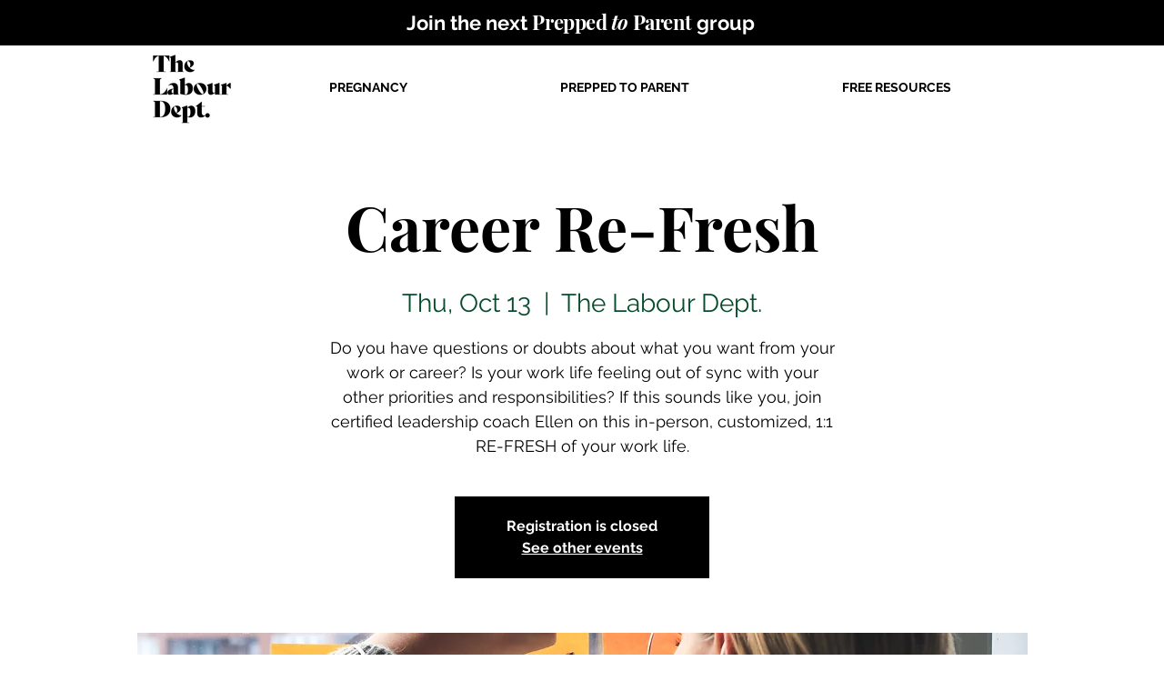

--- FILE ---
content_type: text/html; charset=utf-8
request_url: https://www.google.com/recaptcha/api2/aframe
body_size: 266
content:
<!DOCTYPE HTML><html><head><meta http-equiv="content-type" content="text/html; charset=UTF-8"></head><body><script nonce="9_IdnKIKO-y0fuiyIAek-g">/** Anti-fraud and anti-abuse applications only. See google.com/recaptcha */ try{var clients={'sodar':'https://pagead2.googlesyndication.com/pagead/sodar?'};window.addEventListener("message",function(a){try{if(a.source===window.parent){var b=JSON.parse(a.data);var c=clients[b['id']];if(c){var d=document.createElement('img');d.src=c+b['params']+'&rc='+(localStorage.getItem("rc::a")?sessionStorage.getItem("rc::b"):"");window.document.body.appendChild(d);sessionStorage.setItem("rc::e",parseInt(sessionStorage.getItem("rc::e")||0)+1);localStorage.setItem("rc::h",'1769046542587');}}}catch(b){}});window.parent.postMessage("_grecaptcha_ready", "*");}catch(b){}</script></body></html>